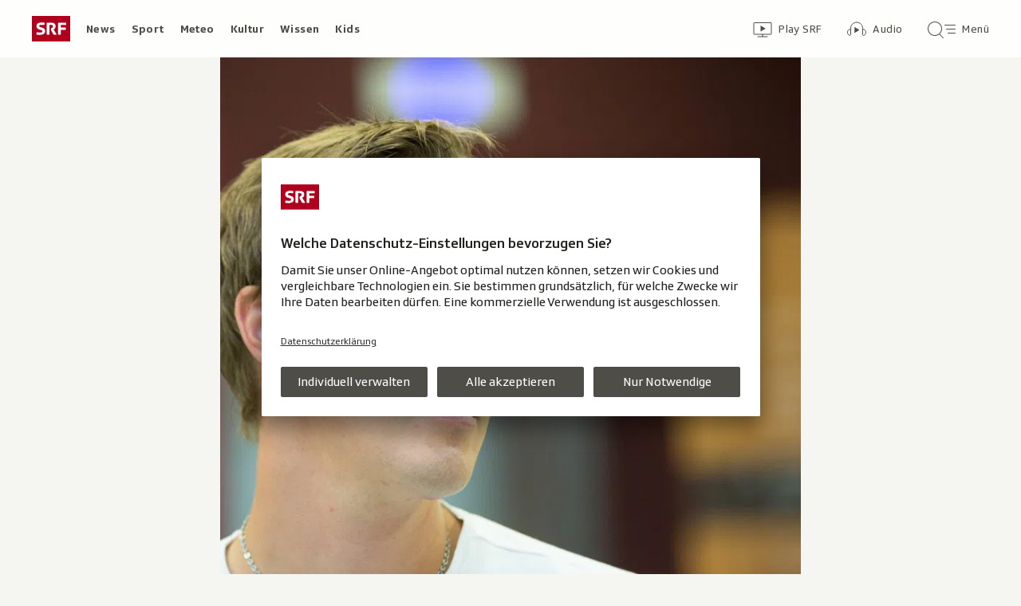

--- FILE ---
content_type: text/html; charset=UTF-8
request_url: https://www.srf.ch/aron/api/articles/autobox?businessUnit=srf&portalName=sport&limit=12&representation=web
body_size: 3287
content:
<li class="collection__teaser-item js-teaser-item">
    


<a href="/sport/ski-alpin/weltcup-maenner/von-allmen-und-odermatt-der-eine-hatte-zu-wenig-der-andere-zu-viel-geduld"    class="teaser js-teaser
    "
    data-date-published="2026-01-16T14:49:32+01:00"
    data-date-modified="2026-01-16T14:49:32+01:00"
    data-source=""
    data-urn="urn:srf:article:019bc67e-effe-c3d0-8d8d-ac44375a5b28"
    data-title="Der eine hatte zu wenig, der andere zu viel Geduld"
    data-referrer-track="srg_mod4=teaser-#JS-PLACEHOLDER-SIZE#-link-0-pos-#JS-PLACEHOLDER-POS#"
                        data-content-categories="Sport Ski Alpin"
                >

                    <div class="teaser__medium ">
                        

    <div
        class="image js-image js-image-lazyload"
                data-image-provider="rokka"         data-image-id="ede86e"     >
                    <picture>
                <img
                    alt=""
                                        class="image__img"
                    loading="lazy"
                    src="/static/cms/images/320ws/ede86e.webp"
                >
            </picture>
            </div>

                                                        </div>
            
            <div class="teaser__content" role="text">
                        
        <div class="teaser__text">
                                                <div class="teaser__kicker">
                                                                                                                                                                            <span class="teaser__kicker-text">Von Allmen und Odermatt</span>
                                            </div>
                            
                                                                                    <span class="teaser__title">Der eine hatte zu wenig, der andere zu viel Geduld</span>
                            
            
                        
                            <p class="teaser__lead">
                    Die Schweizer Podestserie im Super-G von Wengen findet dank Franjo von Allmen ihre Fortsetzung – trotz fehlender Geduld.
                </p>
                    </div>

                
            </div>
    
                <div class="teaser__extras">
                                        <div
    class="teaser-meta js-teaser-meta teaser__meta"
    role="text"
    
    data-teaser-meta-source-id="urn:srf:article:019bc67e-effe-c3d0-8d8d-ac44375a5b28"
    data-teaser-meta-video="true"             data-teaser-meta-published-at="2026-01-16T14:49:32+01:00"     data-teaser-meta-published-at-permanent="2026-01-16T14:49:32+01:00"     data-teaser-meta-modified-at="2026-01-16T14:49:32+01:00"             data-teaser-meta-size="#JS-PLACEHOLDER-SIZE#"         
><div class="teaser-meta__ltr js-teaser-meta__ltr"></div><div class="teaser-meta__rtl js-teaser-meta__rtl"></div></div>            
                        
                                </div>
    
        </a>
</li>
<li class="collection__teaser-item js-teaser-item">
    


<a href="/sport/ski-alpin/weltcup-maenner/super-g-maenner-in-wengen-franzoni-mit-der-1-zum-sieg-von-allmen-auf-dem-podest"    class="teaser js-teaser
    "
    data-date-published="2026-01-16T13:49:22+01:00"
    data-date-modified="2026-01-16T14:15:04+01:00"
    data-source=""
    data-urn="urn:srf:article:019bc622-bad0-47c1-d690-88f2a116499d"
    data-title="Franzoni mit der 1 zum Sieg – von Allmen auf dem Podest"
    data-referrer-track="srg_mod4=teaser-#JS-PLACEHOLDER-SIZE#-link-0-pos-#JS-PLACEHOLDER-POS#"
                        data-content-categories="Sport Ski Alpin"
                >

                    <div class="teaser__medium ">
                        

    <div
        class="image js-image js-image-lazyload"
                data-image-provider="rokka"         data-image-id="c96089"     >
                    <picture>
                <img
                    alt=""
                                        class="image__img"
                    loading="lazy"
                    src="/static/cms/images/320ws/c96089.webp"
                >
            </picture>
            </div>

                                                        </div>
            
            <div class="teaser__content" role="text">
                        
        <div class="teaser__text">
                                                <div class="teaser__kicker">
                                                                                                                                                                            <span class="teaser__kicker-text">Super-G Männer in Wengen</span>
                                            </div>
                            
                                                                                    <span class="teaser__title">Franzoni mit der 1 zum Sieg – von Allmen auf dem Podest</span>
                            
            
                        
                            <p class="teaser__lead">
                    Giovanni Franzoni düpiert im Super-G von Wengen alle und feiert seinen ersten Weltcupsieg.
                </p>
                    </div>

                
            </div>
    
                <div class="teaser__extras">
                                        <div
    class="teaser-meta js-teaser-meta teaser__meta"
    role="text"
    
    data-teaser-meta-source-id="urn:srf:article:019bc622-bad0-47c1-d690-88f2a116499d"
    data-teaser-meta-video="true"             data-teaser-meta-published-at="2026-01-16T13:49:22+01:00"     data-teaser-meta-published-at-permanent="2026-01-16T13:49:22+01:00"     data-teaser-meta-modified-at="2026-01-16T14:15:04+01:00"             data-teaser-meta-size="#JS-PLACEHOLDER-SIZE#"         
><div class="teaser-meta__ltr js-teaser-meta__ltr"></div><div class="teaser-meta__rtl js-teaser-meta__rtl"></div></div>            
                        
                                </div>
    
        </a>
</li>
<li class="collection__teaser-item js-teaser-item">
    


<a href="/sport/tennis/grand-slam-turniere/er-kann-es-noch-immer-federer-weist-weltnummer-12-im-training-in-die-schranken"    class="teaser js-teaser
    "
    data-date-published="2026-01-16T10:35:55+01:00"
    data-date-modified="2026-01-16T10:35:55+01:00"
    data-source=""
    data-urn="urn:srf:article:019bc61a-500f-25ce-a646-8f68eb21c06c"
    data-title="Federer weist Weltnummer 12 im Training in die Schranken"
    data-referrer-track="srg_mod4=teaser-#JS-PLACEHOLDER-SIZE#-link-0-pos-#JS-PLACEHOLDER-POS#"
                        data-content-categories="Sport Tennis"
                >

                    <div class="teaser__medium ">
                        

    <div
        class="image js-image js-image-lazyload"
                data-image-provider="rokka"         data-image-id="42dae4c"     >
                    <picture>
                <img
                    alt=""
                                        class="image__img"
                    loading="lazy"
                    src="/static/cms/images/320ws/42dae4c.webp"
                >
            </picture>
            </div>

                                                        </div>
            
            <div class="teaser__content" role="text">
                        
        <div class="teaser__text">
                                                <div class="teaser__kicker">
                                                                                                                                                                            <span class="teaser__kicker-text">Er kann es noch immer</span>
                                            </div>
                            
                                                                                    <span class="teaser__title">Federer weist Weltnummer 12 im Training in die Schranken</span>
                            
            
                        
                            <p class="teaser__lead">
                    Der Schweizer bestreitet in Melbourne eine Trainingssession und gewinnt ein Tiebreak-Match gegen Casper Ruud.
                </p>
                    </div>

                
            </div>
    
                <div class="teaser__extras">
                                        <div
    class="teaser-meta js-teaser-meta teaser__meta"
    role="text"
    
    data-teaser-meta-source-id="urn:srf:article:019bc61a-500f-25ce-a646-8f68eb21c06c"
    data-teaser-meta-video="true"             data-teaser-meta-published-at="2026-01-16T10:35:55+01:00"     data-teaser-meta-published-at-permanent="2026-01-16T10:35:55+01:00"     data-teaser-meta-modified-at="2026-01-16T10:35:55+01:00"             data-teaser-meta-size="#JS-PLACEHOLDER-SIZE#"         
><div class="teaser-meta__ltr js-teaser-meta__ltr"></div><div class="teaser-meta__rtl js-teaser-meta__rtl"></div></div>            
                        
                                </div>
    
        </a>
</li>
<li class="collection__teaser-item js-teaser-item">
    


<a href="/sport/eishockey/national-league/national-league-am-freitag-zug-blamiert-sich-zu-hause-malgin-entscheidet-strichkampf"    class="teaser js-teaser
    "
    data-date-published="2026-01-16T22:18:05+01:00"
    data-date-modified="2026-01-16T22:18:05+01:00"
    data-source=""
    data-urn="urn:srf:article:019bc7b9-2184-715a-e0a1-f63fa3c92f84"
    data-title="Zug blamiert sich zu Hause – Malgin entscheidet Strichkampf"
    data-referrer-track="srg_mod4=teaser-#JS-PLACEHOLDER-SIZE#-link-0-pos-#JS-PLACEHOLDER-POS#"
                        data-content-categories="Sport Eishockey"
                >

                    <div class="teaser__medium ">
                        

    <div
        class="image js-image js-image-lazyload"
                data-image-provider="rokka"         data-image-id="957962e"     >
                    <picture>
                <img
                    alt=""
                                        class="image__img"
                    loading="lazy"
                    src="/static/cms/images/320ws/957962e.webp"
                >
            </picture>
            </div>

                                                        </div>
            
            <div class="teaser__content" role="text">
                        
        <div class="teaser__text">
                                                <div class="teaser__kicker">
                                                                                                                                                                            <span class="teaser__kicker-text">National League am Freitag</span>
                                            </div>
                            
                                                                                    <span class="teaser__title">Zug blamiert sich zu Hause – Malgin entscheidet Strichkampf</span>
                            
            
                        
                            <p class="teaser__lead">
                    Der EVZ geht weiter im Kriechgang: Auch Ajoie schlägt die Zuger. Das ZSC-Formhoch hält auch in Rapperswil-Jona an.
                </p>
                    </div>

                
            </div>
    
                <div class="teaser__extras">
                                        <div
    class="teaser-meta js-teaser-meta teaser__meta"
    role="text"
    
    data-teaser-meta-source-id="urn:srf:article:019bc7b9-2184-715a-e0a1-f63fa3c92f84"
    data-teaser-meta-video="true"             data-teaser-meta-published-at="2026-01-16T22:18:05+01:00"     data-teaser-meta-published-at-permanent="2026-01-16T22:18:05+01:00"     data-teaser-meta-modified-at="2026-01-16T22:18:05+01:00"             data-teaser-meta-size="#JS-PLACEHOLDER-SIZE#"         
><div class="teaser-meta__ltr js-teaser-meta__ltr"></div><div class="teaser-meta__rtl js-teaser-meta__rtl"></div></div>            
                        
                                </div>
    
        </a>
</li>
<li class="collection__teaser-item js-teaser-item">
    


<a href="/sport/fussball/internationale-ligen/internationaler-fussball-itten-schiesst-fortuna-zum-sieg-frankfurt-wieder-torreich"    class="teaser js-teaser
    "
    data-date-published="2026-01-16T20:38:30+01:00"
    data-date-modified="2026-01-16T20:38:30+01:00"
    data-source=""
    data-urn="urn:srf:article:019bc849-0808-803a-8ec1-75062d510d5d"
    data-title="Itten schiesst Fortuna zum Sieg – Frankfurt wieder torreich"
    data-referrer-track="srg_mod4=teaser-#JS-PLACEHOLDER-SIZE#-link-0-pos-#JS-PLACEHOLDER-POS#"
                        data-content-categories="Sport Fussball"
                >

                    <div class="teaser__medium ">
                        

    <div
        class="image js-image js-image-lazyload"
                data-image-provider="rokka"         data-image-id="fe50cc"     >
                    <picture>
                <img
                    alt=""
                                        class="image__img"
                    loading="lazy"
                    src="/static/cms/images/320ws/fe50cc.webp"
                >
            </picture>
            </div>

                                                        </div>
            
            <div class="teaser__content" role="text">
                        
        <div class="teaser__text">
                                                <div class="teaser__kicker">
                                                                                                                                                                            <span class="teaser__kicker-text">Internationaler Fussball</span>
                                            </div>
                            
                                                                                    <span class="teaser__title">Itten schiesst Fortuna zum Sieg – Frankfurt wieder torreich</span>
                            
            
                        
                            <p class="teaser__lead">
                    Hier finden Sie die wichtigsten Meldungen aus dem internationalen Fussball.
                </p>
                    </div>

                
            </div>
    
                <div class="teaser__extras">
                                        <div
    class="teaser-meta js-teaser-meta teaser__meta"
    role="text"
    
    data-teaser-meta-source-id="urn:srf:article:019bc849-0808-803a-8ec1-75062d510d5d"
        data-teaser-meta-audio="true"         data-teaser-meta-published-at="2026-01-16T20:38:30+01:00"     data-teaser-meta-published-at-permanent="2026-01-16T20:38:30+01:00"     data-teaser-meta-modified-at="2026-01-16T20:38:30+01:00"             data-teaser-meta-size="#JS-PLACEHOLDER-SIZE#"         
><div class="teaser-meta__ltr js-teaser-meta__ltr"></div><div class="teaser-meta__rtl js-teaser-meta__rtl"></div></div>            
                        
                                </div>
    
        </a>
</li>
<li class="collection__teaser-item js-teaser-item">
    


<a href="/sport/mehr-sport/handball/ausgleich-3-sekunden-vor-ende-nach-dem-em-krimi-gegen-die-faeroeer-bleibt-der-schweiz-ein-punkt"    class="teaser js-teaser
    "
    data-date-published="2026-01-16T22:41:04+01:00"
    data-date-modified="2026-01-16T22:41:04+01:00"
    data-source=""
    data-urn="urn:srf:article:019bc827-795a-dabb-5fae-bfd145e7e869"
    data-title="Nach dem EM-Krimi gegen die Färöer bleibt der Schweiz ein Punkt"
    data-referrer-track="srg_mod4=teaser-#JS-PLACEHOLDER-SIZE#-link-0-pos-#JS-PLACEHOLDER-POS#"
                        data-content-categories="Sport Mehr Sport"
                >

                    <div class="teaser__medium ">
                        

    <div
        class="image js-image js-image-lazyload"
                data-image-provider="rokka"         data-image-id="66b90a"     >
                    <picture>
                <img
                    alt=""
                                        class="image__img"
                    loading="lazy"
                    src="/static/cms/images/320ws/66b90a.webp"
                >
            </picture>
            </div>

                                                        </div>
            
            <div class="teaser__content" role="text">
                        
        <div class="teaser__text">
                                                <div class="teaser__kicker">
                                                                                                                                                                            <span class="teaser__kicker-text">Ausgleich 3 Sekunden vor Ende</span>
                                            </div>
                            
                                                                                    <span class="teaser__title">Nach dem EM-Krimi gegen die Färöer bleibt der Schweiz ein Punkt</span>
                            
            
                        
                            <p class="teaser__lead">
                    Nach einer Partie, die einer Achterbahnfahrt glich, trennen sich die Schweizer Handballer und die Färöer-Inseln 28:28.
                </p>
                    </div>

                
            </div>
    
                <div class="teaser__extras">
                                        <div
    class="teaser-meta js-teaser-meta teaser__meta"
    role="text"
    
    data-teaser-meta-source-id="urn:srf:article:019bc827-795a-dabb-5fae-bfd145e7e869"
    data-teaser-meta-video="true"             data-teaser-meta-published-at="2026-01-16T22:41:04+01:00"     data-teaser-meta-published-at-permanent="2026-01-16T22:41:04+01:00"     data-teaser-meta-modified-at="2026-01-16T22:41:04+01:00"             data-teaser-meta-size="#JS-PLACEHOLDER-SIZE#"         
><div class="teaser-meta__ltr js-teaser-meta__ltr"></div><div class="teaser-meta__rtl js-teaser-meta__rtl"></div></div>            
                        
                                </div>
    
        </a>
</li>
<li class="collection__teaser-item js-teaser-item">
    


<a href="/sport/mehr-sport/biathlon/nur-duo-erfuellt-olympianorm-die-biathletinnen-hoffen-auf-haecki-gross-oder-swiss-olympic"    class="teaser js-teaser
    "
    data-date-published="2026-01-16T18:26:42+01:00"
    data-date-modified="2026-01-16T18:26:42+01:00"
    data-source=""
    data-urn="urn:srf:article:019bc795-ca28-941c-6f51-70f4bd43c19e"
    data-title="Die Biathletinnen hoffen auf Häcki-Gross – oder Swiss Olympic"
    data-referrer-track="srg_mod4=teaser-#JS-PLACEHOLDER-SIZE#-link-0-pos-#JS-PLACEHOLDER-POS#"
                        data-content-categories="Sport Mehr Sport"
                >

                    <div class="teaser__medium ">
                        

    <div
        class="image js-image js-image-lazyload"
                data-image-provider="rokka"         data-image-id="2fce3b"     >
                    <picture>
                <img
                    alt=""
                                        class="image__img"
                    loading="lazy"
                    src="/static/cms/images/320ws/2fce3b.webp"
                >
            </picture>
            </div>

                                                        </div>
            
            <div class="teaser__content" role="text">
                        
        <div class="teaser__text">
                                                <div class="teaser__kicker">
                                                                                                                                                                            <span class="teaser__kicker-text">Nur Duo erfüllt Olympianorm</span>
                                            </div>
                            
                                                                                    <span class="teaser__title">Die Biathletinnen hoffen auf Häcki-Gross – oder Swiss Olympic</span>
                            
            
                        
                            <p class="teaser__lead">
                    Am Sonntag finalisiert Swiss-Ski die Vorschläge für die Olympia-Selektionen im Biathlon. Welche Frauen sind dabei?
                </p>
                    </div>

                
            </div>
    
                <div class="teaser__extras">
                                        <div
    class="teaser-meta js-teaser-meta teaser__meta"
    role="text"
    
    data-teaser-meta-source-id="urn:srf:article:019bc795-ca28-941c-6f51-70f4bd43c19e"
    data-teaser-meta-video="true"             data-teaser-meta-published-at="2026-01-16T18:26:42+01:00"     data-teaser-meta-published-at-permanent="2026-01-16T18:26:42+01:00"     data-teaser-meta-modified-at="2026-01-16T18:26:42+01:00"             data-teaser-meta-size="#JS-PLACEHOLDER-SIZE#"         
><div class="teaser-meta__ltr js-teaser-meta__ltr"></div><div class="teaser-meta__rtl js-teaser-meta__rtl"></div></div>            
                        
                                </div>
    
        </a>
</li>
<li class="collection__teaser-item js-teaser-item">
    


<a href="/sport/ski-alpin/ski-wm/nach-brandkatastrophe-rennen-in-crans-montana-mit-stark-reduziertem-rahmenprogramm"    class="teaser js-teaser
    "
    data-date-published="2026-01-16T14:41:41+01:00"
    data-date-modified="2026-01-16T14:51:11+01:00"
    data-source=""
    data-urn="urn:srf:article:019bc700-1701-00f2-7d2c-49a52ef4016f"
    data-title="Rennen in Crans-Montana mit stark reduziertem Rahmenprogramm"
    data-referrer-track="srg_mod4=teaser-#JS-PLACEHOLDER-SIZE#-link-0-pos-#JS-PLACEHOLDER-POS#"
                        data-content-categories="Sport Ski Alpin"
                >

                    <div class="teaser__medium ">
                        

    <div
        class="image js-image js-image-lazyload"
                data-image-provider="rokka"         data-image-id="0e09886"     >
                    <picture>
                <img
                    alt=""
                                        class="image__img"
                    loading="lazy"
                    src="/static/cms/images/320ws/0e09886.webp"
                >
            </picture>
            </div>

                                                        </div>
            
            <div class="teaser__content" role="text">
                        
        <div class="teaser__text">
                                                <div class="teaser__kicker">
                                                                                                                                                                            <span class="teaser__kicker-text">Nach Brandkatastrophe</span>
                                            </div>
                            
                                                                                    <span class="teaser__title">Rennen in Crans-Montana mit stark reduziertem Rahmenprogramm</span>
                            
            
                        
                            <p class="teaser__lead">
                    Die Weltcuprennen in Crans-Montana werden wie geplant durchgeführt, das Rahmenprogramm wird jedoch deutlich reduziert.
                </p>
                    </div>

                
            </div>
    
                <div class="teaser__extras">
                                        <div
    class="teaser-meta js-teaser-meta teaser__meta"
    role="text"
    
    data-teaser-meta-source-id="urn:srf:article:019bc700-1701-00f2-7d2c-49a52ef4016f"
    data-teaser-meta-video="true"             data-teaser-meta-published-at="2026-01-16T14:41:41+01:00"     data-teaser-meta-published-at-permanent="2026-01-16T14:41:41+01:00"     data-teaser-meta-modified-at="2026-01-16T14:51:11+01:00"             data-teaser-meta-size="#JS-PLACEHOLDER-SIZE#"         
><div class="teaser-meta__ltr js-teaser-meta__ltr"></div><div class="teaser-meta__rtl js-teaser-meta__rtl"></div></div>            
                        
                                </div>
    
        </a>
</li>
<li class="collection__teaser-item js-teaser-item">
    


<a href="/sport/mehr-sport/eiskunstlaufen/em-in-sheffield-paarlauf-vouillamoz-bouvart-wirbeln-sich-mitten-in-die-europaeische-spitze"    class="teaser js-teaser
    "
    data-date-published="2026-01-15T22:54:55+01:00"
    data-date-modified="2026-01-15T23:22:45+01:00"
    data-source=""
    data-urn="urn:srf:article:019bc37b-bbb3-c00b-5974-d43fcca72f05"
    data-title="Vouillamoz/Bouvart wirbeln sich mitten in die europäische Spitze"
    data-referrer-track="srg_mod4=teaser-#JS-PLACEHOLDER-SIZE#-link-0-pos-#JS-PLACEHOLDER-POS#"
                        data-content-categories="Sport Mehr Sport"
                >

                    <div class="teaser__medium ">
                        

    <div
        class="image js-image js-image-lazyload"
                data-image-provider="rokka"         data-image-id="a39380"     >
                    <picture>
                <img
                    alt=""
                                        class="image__img"
                    loading="lazy"
                    src="/static/cms/images/320ws/a39380.webp"
                >
            </picture>
            </div>

                                                        </div>
            
            <div class="teaser__content" role="text">
                        
        <div class="teaser__text">
                                                <div class="teaser__kicker">
                                                                                                                                                                            <span class="teaser__kicker-text">EM in Sheffield: Paarlauf</span>
                                            </div>
                            
                                                                                    <span class="teaser__title">Vouillamoz/Bouvart wirbeln sich mitten in die europäische Spitze</span>
                            
            
                        
                            <p class="teaser__lead">
                    Das junge Schweizer Duo landet an der Eiskunstlauf-EM in Sheffield im Paarlauf auf dem starken 5. Platz.
                </p>
                    </div>

                
            </div>
    
                <div class="teaser__extras">
                                        <div
    class="teaser-meta js-teaser-meta teaser__meta"
    role="text"
    
    data-teaser-meta-source-id="urn:srf:article:019bc37b-bbb3-c00b-5974-d43fcca72f05"
    data-teaser-meta-video="true"             data-teaser-meta-published-at="2026-01-15T22:54:55+01:00"     data-teaser-meta-published-at-permanent="2026-01-15T22:54:55+01:00"     data-teaser-meta-modified-at="2026-01-15T23:22:45+01:00"             data-teaser-meta-size="#JS-PLACEHOLDER-SIZE#"         
><div class="teaser-meta__ltr js-teaser-meta__ltr"></div><div class="teaser-meta__rtl js-teaser-meta__rtl"></div></div>            
                        
                                </div>
    
        </a>
</li>
<li class="collection__teaser-item js-teaser-item">
    


<a href="/sport/fussball/super-league/bekannter-in-der-super-league-der-fcz-stellt-den-malenovic-nachfolger-vor"    class="teaser js-teaser
    "
    data-date-published="2026-01-16T16:14:46+01:00"
    data-date-modified="2026-01-16T16:14:46+01:00"
    data-source=""
    data-urn="urn:srf:article:019bc75b-e1df-ef45-dc14-0a87654bb372"
    data-title="Der FCZ stellt den Malenovic-Nachfolger vor"
    data-referrer-track="srg_mod4=teaser-#JS-PLACEHOLDER-SIZE#-link-0-pos-#JS-PLACEHOLDER-POS#"
                        data-content-categories="Sport Fussball"
                >

                    <div class="teaser__medium ">
                        

    <div
        class="image js-image js-image-lazyload"
                data-image-provider="rokka"         data-image-id="afba1a"     >
                    <picture>
                <img
                    alt=""
                                        class="image__img"
                    loading="lazy"
                    src="/static/cms/images/320ws/afba1a.webp"
                >
            </picture>
            </div>

                                                        </div>
            
            <div class="teaser__content" role="text">
                        
        <div class="teaser__text">
                                                <div class="teaser__kicker">
                                                                                                                                                                            <span class="teaser__kicker-text">Bekannter in der Super League</span>
                                            </div>
                            
                                                                                    <span class="teaser__title">Der FCZ stellt den Malenovic-Nachfolger vor</span>
                            
            
                        
                            <p class="teaser__lead">
                    Alessandro Mangiarratti stösst als Technischer Direktor zum Zürcher Klub.
                </p>
                    </div>

                
            </div>
    
                <div class="teaser__extras">
                                        <div
    class="teaser-meta js-teaser-meta teaser__meta"
    role="text"
    
    data-teaser-meta-source-id="urn:srf:article:019bc75b-e1df-ef45-dc14-0a87654bb372"
    data-teaser-meta-video="true"             data-teaser-meta-published-at="2026-01-16T16:14:46+01:00"     data-teaser-meta-published-at-permanent="2026-01-16T16:14:46+01:00"     data-teaser-meta-modified-at="2026-01-16T16:14:46+01:00"             data-teaser-meta-size="#JS-PLACEHOLDER-SIZE#"         
><div class="teaser-meta__ltr js-teaser-meta__ltr"></div><div class="teaser-meta__rtl js-teaser-meta__rtl"></div></div>            
                        
                                </div>
    
        </a>
</li>
<li class="collection__teaser-item js-teaser-item">
    


<a href="/sport/fussball/super-league/news-aus-der-super-league-st-gallen-verleiht-ambrosius-sion-holt-surdez"    class="teaser js-teaser
    "
    data-date-published="2026-01-16T17:02:15+01:00"
    data-date-modified="2026-01-16T17:02:15+01:00"
    data-source=""
    data-urn="urn:srf:article:019bc783-2703-8d50-3a43-42017f9223a9"
    data-title="St. Gallen verleiht Ambrosius – Sion holt Surdez"
    data-referrer-track="srg_mod4=teaser-#JS-PLACEHOLDER-SIZE#-link-0-pos-#JS-PLACEHOLDER-POS#"
                        data-content-categories="Sport Fussball"
                >

                    <div class="teaser__medium ">
                        

    <div
        class="image js-image js-image-lazyload"
                data-image-provider="rokka"         data-image-id="bfc45a"     >
                    <picture>
                <img
                    alt=""
                                        class="image__img"
                    loading="lazy"
                    src="/static/cms/images/320ws/bfc45a.webp"
                >
            </picture>
            </div>

                                                        </div>
            
            <div class="teaser__content" role="text">
                        
        <div class="teaser__text">
                                                <div class="teaser__kicker">
                                                                                                                                                                            <span class="teaser__kicker-text">News aus der Super League</span>
                                            </div>
                            
                                                                                    <span class="teaser__title">St. Gallen verleiht Ambrosius – Sion holt Surdez</span>
                            
            
                        
                            <p class="teaser__lead">
                    Hier finden Sie die wichtigsten Neuigkeiten aus dem Schweizer Fussball.
                </p>
                    </div>

                
            </div>
    
                <div class="teaser__extras">
                                        <div
    class="teaser-meta js-teaser-meta teaser__meta"
    role="text"
    
    data-teaser-meta-source-id="urn:srf:article:019bc783-2703-8d50-3a43-42017f9223a9"
    data-teaser-meta-video="true"             data-teaser-meta-published-at="2026-01-16T17:02:15+01:00"     data-teaser-meta-published-at-permanent="2026-01-16T17:02:15+01:00"     data-teaser-meta-modified-at="2026-01-16T17:02:15+01:00"             data-teaser-meta-size="#JS-PLACEHOLDER-SIZE#"         
><div class="teaser-meta__ltr js-teaser-meta__ltr"></div><div class="teaser-meta__rtl js-teaser-meta__rtl"></div></div>            
                        
                                </div>
    
        </a>
</li>
<li class="collection__teaser-item js-teaser-item">
    


<a href="/sport/mehr-sport/eiskunstlaufen/em-in-sheffield-frauen-repond-7-verpasst-bei-ihrer-rueckkehr-eine-medaille"    class="teaser js-teaser
    "
    data-date-published="2026-01-16T22:59:15+01:00"
    data-date-modified="2026-01-16T22:59:15+01:00"
    data-source=""
    data-urn="urn:srf:article:019bc786-4787-7555-18f2-e0de949a22c8"
    data-title="Repond (7.) verpasst bei ihrer Rückkehr eine Medaille"
    data-referrer-track="srg_mod4=teaser-#JS-PLACEHOLDER-SIZE#-link-0-pos-#JS-PLACEHOLDER-POS#"
                        data-content-categories="Sport Mehr Sport"
                >

                    <div class="teaser__medium ">
                        

    <div
        class="image js-image js-image-lazyload"
                data-image-provider="rokka"         data-image-id="2db053"     >
                    <picture>
                <img
                    alt=""
                                        class="image__img"
                    loading="lazy"
                    src="/static/cms/images/320ws/2db053.webp"
                >
            </picture>
            </div>

                                                        </div>
            
            <div class="teaser__content" role="text">
                        
        <div class="teaser__text">
                                                <div class="teaser__kicker">
                                                                                                                                                                            <span class="teaser__kicker-text">EM in Sheffield: Frauen</span>
                                            </div>
                            
                                                                                    <span class="teaser__title">Repond (7.) verpasst bei ihrer Rückkehr eine Medaille</span>
                            
            
                        
                            <p class="teaser__lead">
                    In ihrem 1. Wettkampf in dieser Saison wird Kimmy Repond starke 7., Livia Kaiser beendet die EM auf dem 17. Platz.
                </p>
                    </div>

                
            </div>
    
                <div class="teaser__extras">
                                        <div
    class="teaser-meta js-teaser-meta teaser__meta"
    role="text"
    
    data-teaser-meta-source-id="urn:srf:article:019bc786-4787-7555-18f2-e0de949a22c8"
    data-teaser-meta-video="true"             data-teaser-meta-published-at="2026-01-16T22:59:15+01:00"     data-teaser-meta-published-at-permanent="2026-01-16T22:59:15+01:00"     data-teaser-meta-modified-at="2026-01-16T22:59:15+01:00"             data-teaser-meta-size="#JS-PLACEHOLDER-SIZE#"         
><div class="teaser-meta__ltr js-teaser-meta__ltr"></div><div class="teaser-meta__rtl js-teaser-meta__rtl"></div></div>            
                        
                                </div>
    
        </a>
</li>
